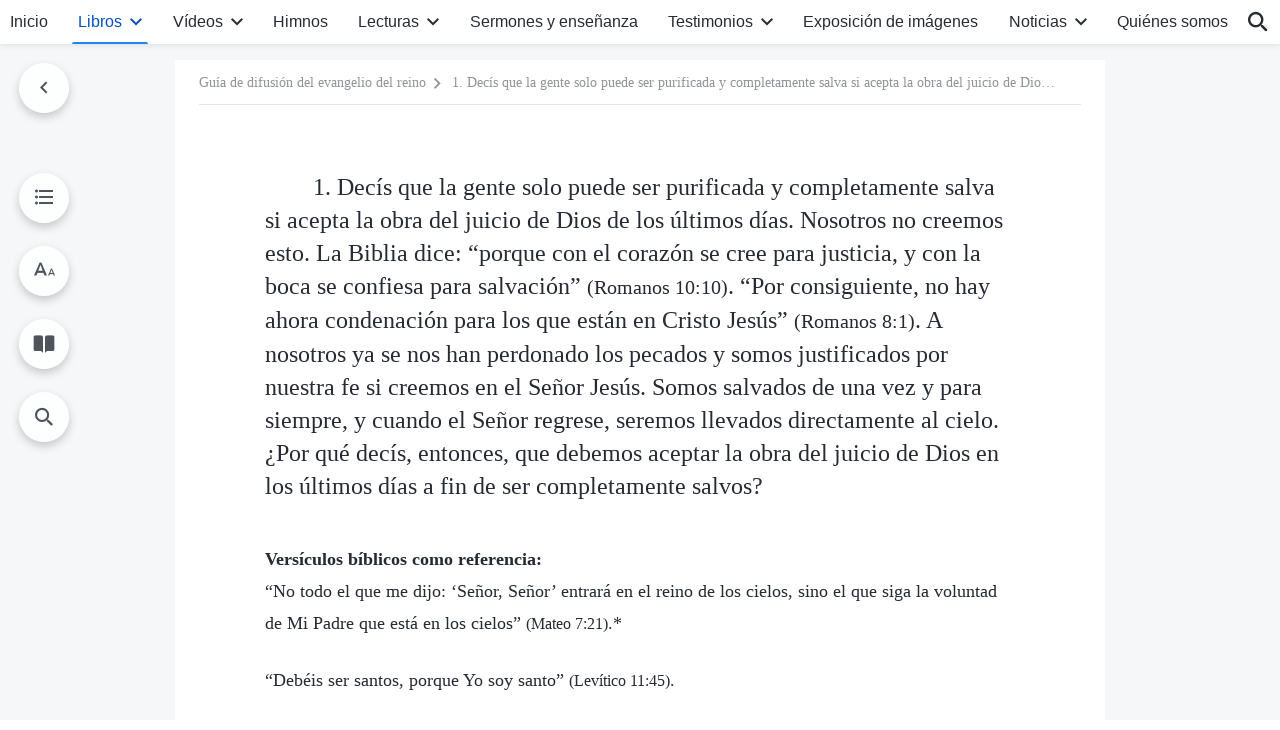

--- FILE ---
content_type: text/html; charset=UTF-8
request_url: https://es.godfootsteps.org/wp-admin/admin-ajax.php
body_size: 17121
content:

<div id="templates">
                <div class="d-flex flex-wrap book-posts">
            <div class="depth-9"><a href="https://es.godfootsteps.org/guidelines-for-spreading-the-kingdom-gospel-0.html">Introducción</a></div>        </div>
    
            <div class="multistage">
            <ul class="collapsible">
                                
	                
                                        
                    <li>
                        
                                                                                            <div class="collapsible-header ">
                                    <h4>I. Preguntas y respuestas sobre el regreso del Señor Jesús</h4>
                                                                        <button class="btn btn-icon expand"><i class="icon-expand-more"></i></button>
                                </div>
                                                                                                                                                            <div class="collapsible-body">
                                <div class="d-flex flex-wrap">
                                    <p class="depth-10"><i class="num"><b>1</b></i><a href="https://es.godfootsteps.org/guidelines-for-spreading-the-kingdom-gospel-1-1.html">Dais testimonio de que el Señor se ha hecho carne, ha descendido a la tierra en secreto y está llevando a cabo la obra del juicio comenzado por la casa de Dios. ¿Cómo es posible? La Biblia profetiza de manera explícita: “<strong>Entonces aparecerá en el cielo la señal del Hijo del Hombre; y entonces todas las tribus de la tierra harán duelo, y verán al Hijo del Hombre que viene sobre las nubes del cielo con poder y gran gloria</strong>” <span class="from-inline">(Mateo 24:30)</span>. “<strong>He aquí, viene con las nubes y todo ojo le verá, aun los que le traspasaron; y todas las tribus de la tierra harán lamentación por Él</strong>” <span class="from-inline">(Apocalipsis 1:7)</span>. Nosotros creemos que cuando regrese el Señor lo hará con las nubes y se aparecerá abiertamente a todos los pueblos. Pero vosotros dais testimonio de que el Señor ya se ha hecho carne y ha descendido sobre la tierra en secreto, lo que es completamente diferente de lo que nosotros entendemos. ¿Qué pasa aquí?</a></p><p class="depth-10"><i class="num"><b>2</b></i><a href="https://es.godfootsteps.org/guidelines-for-spreading-the-kingdom-gospel-1-2.html">La Biblia dice claramente lo siguiente acerca del regreso del Señor: “<strong>Pero de aquel día y hora nadie sabe, ni siquiera los ángeles del cielo, ni el Hijo, sino solo el Padre</strong>” <span class="from-inline">(Mateo 24:36)</span>. Nadie sabe cuándo vendrá el Señor, pero la Iglesia de Dios Todopoderoso da testimonio de que el Señor Jesús ya ha regresado. ¿Cómo lo sabéis?</a></p><p class="depth-10"><i class="num"><b>3</b></i><a href="https://es.godfootsteps.org/guidelines-for-spreading-the-kingdom-gospel-1-3.html">Dais testimonio de que el Señor Jesús ha regresado en la carne. Entonces, ¿dónde está ahora el Señor? ¿Por qué no lo hemos visto? Ver es creer, así que el hecho de que no lo hemos visto demuestra que el Señor no ha regresado todavía. Me lo creeré cuando lo vea.</a></p><p class="depth-10"><i class="num"><b>4</b></i><a href="https://es.godfootsteps.org/guidelines-for-spreading-the-kingdom-gospel-1-4.html">Llevamos muchos años creyendo en el Señor y siempre hemos trabajado duro por Él mientras esperamos atentos Su regreso. Creemos que deberíamos ser los primeros en recibir la revelación acerca del regreso del Señor. Vosotros ahora dais testimonio de que el Señor Jesús ha regresado, ¿por qué, entonces, no hemos recibido revelación acerca de esto? El que no la hayamos recibido demuestra que el Señor no ha regresado. ¿Está mal que pensemos esto?</a></p><p class="depth-10"><i class="num"><b>5</b></i><a href="https://es.godfootsteps.org/guidelines-for-spreading-the-kingdom-gospel-1-5.html">En la época del Antiguo y del Nuevo Testamento, Dios obró en Israel. El Señor Jesús profetizó que regresaría en los últimos días, así que cuando regrese, lo hará en Israel. Pero vosotros dais testimonio de que el Señor Jesús ya ha regresado, que ha aparecido en la carne y está haciendo Su obra en China, una nación gobernada por un partido político ateo. No hay otro país que se resista más a Dios y persiga más a los cristianos. ¿Cómo podría ocurrir el regreso del Señor en China?</a></p><p class="depth-10"><i class="num"><b>6</b></i><a href="https://es.godfootsteps.org/guidelines-for-spreading-the-kingdom-gospel-1-6.html">Hemos leído muchas de las palabras de Dios Todopoderoso. Poseen autoridad y poder, y son verdaderamente la voz de Dios. Pero los pastores y ancianos dicen que está escrito en la Biblia: “Me maravillo de que tan pronto hayáis abandonado al que os llamó por la gracia de Cristo, para seguir un evangelio diferente; que en realidad no es otro evangelio, solo que hay algunos que os perturban y quieren pervertir el evangelio de Cristo. Pero si aun nosotros, o un ángel del cielo, os anunciara otro evangelio contrario al que os hemos anunciado, sea anatema” <span class="from-inline">(Gálatas 1:6-8)</span>. Los pastores y ancianos, guiados por estas palabras de Pablo, dicen que nuestra creencia en Dios Todopoderoso se desvía del nombre del Señor Jesús y de Su camino. Dicen que creemos en otro evangelio y que esto es apostasía, una traición al Señor. Aunque pensamos que lo que dicen es incorrecto, no podemos decir con certeza de qué manera están equivocados. Por favor, habladnos de esto.</a></p><p class="depth-10"><i class="num"><b>7</b></i><a href="https://es.godfootsteps.org/guidelines-for-spreading-the-kingdom-gospel-1-7.html">Está escrito en la Biblia: “Pues el Señor mismo descenderá del cielo con voz de mando, con voz de arcángel y con la trompeta de Dios, y los muertos en Cristo se levantarán primero” <span class="from-inline">(1 Tesalonicenses 4:16)</span>. Dais testimonio de que el Señor Jesús ha regresado, pero no hemos oído la voz de mando, la voz del arcángel, ni la trompeta de Dios, y tampoco hemos visto a los santos muertos resucitar. ¿Cómo se puede demostrar, entonces, que el Señor ha regresado?</a></p><p class="depth-10"><i class="num"><b>8</b></i><a href="https://es.godfootsteps.org/guidelines-for-spreading-the-kingdom-gospel-1-8.html">Creemos que el hecho de que las vírgenes prudentes preparen el aceite se refiere a ser constante en la oración, en la lectura de las Escrituras y en la asistencia a la asamblea, trabajar con esmero por el Señor y esperar atentos el regreso del Señor. Esto es lo que significa ser una virgen prudente y, cuando el Señor regrese, recibiremos al novio y asistiremos al banquete del Cordero.</a></p>                                </div>
                            </div>
                                            </li>
                
	                
                                        
                    <li>
                        
                                                                                            <div class="collapsible-header ">
                                    <h4>II. Preguntas y Respuestas sobre la encarnación</h4>
                                                                        <button class="btn btn-icon expand"><i class="icon-expand-more"></i></button>
                                </div>
                                                                                                                                                            <div class="collapsible-body">
                                <div class="d-flex flex-wrap">
                                    <p class="depth-10"><i class="num"><b>1</b></i><a href="https://es.godfootsteps.org/guidelines-for-spreading-the-kingdom-gospel-2-1.html">Dais testimonio de que el Señor Jesús ha regresado y de que se ha hecho carne para llevar a cabo Su obra. ¿Cómo es posible? La Biblia dice: “Varones galileos, ¿por qué estáis mirando al cielo? Este mismo Jesús, que ha sido tomado de vosotros al cielo, vendrá de la misma manera, tal como le habéis visto ir al cielo” <span class="from-inline">(Hechos 1:11)</span>. Después de que el Señor Jesús terminase la obra de la crucifixión, se levantó de entre los muertos y se apareció a Sus discípulos. Se convirtió en un cuerpo espiritual glorioso y ascendió al cielo. Cuando el Señor regrese también se nos aparecerá a nosotros como un cuerpo espiritual resucitado de entre los muertos. ¿Por qué decís que Dios debe hacerse carne y aparecer y obrar como el Hijo del hombre en los últimos días?</a></p><p class="depth-10"><i class="num"><b>2</b></i><a href="https://es.godfootsteps.org/guidelines-for-spreading-the-kingdom-gospel-2-2.html">He creído en el Señor durante muchos años y he leído mucho la Biblia. ¿Por qué no he leído ninguna profecía acerca de que el Señor se hiciese carne como el Hijo del hombre y llevase a cabo la obra del juicio en los últimos días? Dais testimonio de que el Señor Jesús ha regresado en la carne, de que es Dios Todopoderoso y está llevando a cabo la obra del juicio en los últimos días. ¿Hay algún fundamento para esto en la Biblia?</a></p><p class="depth-10"><i class="num"><b>3</b></i><a href="https://es.godfootsteps.org/guidelines-for-spreading-the-kingdom-gospel-2-3.html">He creído en el Señor Jesús durante muchos años y, aunque sé que el Señor Jesús es Dios encarnado, no comprendo del todo la verdad de la encarnación. Si, cuando el Señor regrese, realmente se aparece como lo hizo el Señor Jesús, obrando como el Hijo del hombre, entonces será imposible que lo reconozcamos o recibamos Su venida. Pienso que la encarnación es un misterio y solo un puñado de personas entienden la verdad de la encarnación. Por favor, compartid conmigo qué es exactamente la encarnación.</a></p><p class="depth-10"><i class="num"><b>4</b></i><a href="https://es.godfootsteps.org/guidelines-for-spreading-the-kingdom-gospel-2-4.html">De acuerdo con lo que está escrito en la Biblia, el Señor Jesús es el Cristo hecho carne, el Hijo de Dios. Pero vosotros dais testimonio de que el Cristo encarnado es la aparición de Dios, que es Dios mismo. Si el Señor Jesús es Dios mismo, ¿cómo puede dirigirse a Su Padre cuando ora? ¿Es el Cristo encarnado el Hijo de Dios o Dios mismo?</a></p><p class="depth-10"><i class="num"><b>5</b></i><a href="https://es.godfootsteps.org/guidelines-for-spreading-the-kingdom-gospel-2-5.html">La obra de la Era de la Ley se llevó a cabo a través de Moisés, quien fue usado por Jehová Dios. ¿Por qué no usa Dios a alguien para hacer la obra del juicio de los últimos días? ¿Por qué debe hacerse carne y llevar a cabo esta obra Él mismo?</a></p><p class="depth-10"><i class="num"><b>6</b></i><a href="https://es.godfootsteps.org/guidelines-for-spreading-the-kingdom-gospel-2-6.html">Durante la Era de la Gracia, Dios se hizo carne y sirvió como ofrenda por el pecado, de manera que redimió a la humanidad del pecado. Dios se ha hecho carne una vez más en los últimos días. Él expresa la verdad y hace la obra del juicio para purificar a la humanidad y salvarla de la influencia de Satanás completamente. ¿Por qué se tiene que hacer carne dos veces para llevar a cabo la obra de la salvación de la humanidad? ¿Cuál es el significado de estas dos encarnaciones?</a></p><p class="depth-10"><i class="num"><b>7</b></i><a href="https://es.godfootsteps.org/guidelines-for-spreading-the-kingdom-gospel-2-7.html">Decís que el Señor Jesús ha regresado en la carne, en la forma de una persona china. No podemos aceptarlo. Según lo que está escrito en la Biblia, el Señor Jesús partió en la forma de un judío, así que creemos que, cuando el Señor regrese en los últimos días, también debe ser en la forma de un judío. ¿Cómo puede venir en la forma de una persona china?</a></p><p class="depth-10"><i class="num"><b>8</b></i><a href="https://es.godfootsteps.org/guidelines-for-spreading-the-kingdom-gospel-2-8.html">Dais testimonio de que Dios de los últimos días se ha encarnado como mujer. No podemos aceptarlo. Está escrito en la Biblia que Jesús llamó Padre al Dios en el cielo, y que el Dios en el cielo le llamó a Él Hijo amado. ¿No son varones los padres y los hijos? La Biblia también dice: “la cabeza de la mujer es el hombre” <span class="from-inline">(1 Corintios 11:3)</span>. Por tanto, las mujeres no tienen autoridad, ¿por qué decís que Dios de los últimos días se ha encarnado como una mujer?</a></p>                                </div>
                            </div>
                                            </li>
                
	                
                                        
                    <li>
                        
                                                                                            <div class="collapsible-header ">
                                    <h4>III. Preguntas y Respuestas sobre la obra del juicio en los últimos días</h4>
                                                                        <button class="btn btn-icon expand"><i class="icon-expand-more"></i></button>
                                </div>
                                                                                                                                                            <div class="collapsible-body">
                                <div class="d-flex flex-wrap">
                                    <p class="depth-10"><i class="num"><b>1</b></i><a href="https://es.godfootsteps.org/guidelines-for-spreading-the-kingdom-gospel-3-1.html">Creemos que el juicio del gran trono blanco se refiere a una mesa grande que Dios coloca en el cielo, con cada persona arrodillada en el suelo para confesar los pecados cometidos durante toda su vida; y después Dios determina si entran en el reino de los cielos o descienden al infierno. Vosotros, por el contrario, dais testimonio de que Dios ha venido a la tierra en la carne y que está expresando la verdad y llevando a cabo la obra del juicio de los últimos días. ¿Por qué es esto diferente de lo que creemos nosotros? ¿De qué se trata el juicio de Dios de los últimos días?</a></p><p class="depth-10"><i class="num"><b>2</b></i><a href="https://es.godfootsteps.org/guidelines-for-spreading-the-kingdom-gospel-3-2.html">Creemos que el juicio del gran trono blanco profetizado en el Libro del Apocalipsis está dirigido a los incrédulos que pertenecen al diablo Satanás. Cuando venga el Señor, aquellos que creen en Él serán elevados al cielo y después el Señor hará descender desastres para destruir a los incrédulos. Este es el juicio del gran trono blanco, pero vosotros dais testimonio de que el juicio de Dios de los últimos días ya ha comenzado. Entonces, ¿por qué no hemos visto a Dios enviar desastres para destruir a los incrédulos? ¿Cómo podría ser esto el juicio del gran trono blanco?</a></p><p class="depth-10"><i class="num"><b>3</b></i><a href="https://es.godfootsteps.org/guidelines-for-spreading-the-kingdom-gospel-3-3.html">En la cruz, el Señor Jesús dijo: “<strong>¡Consumado es!</strong>” <span class="from-inline">(Juan 19:30)</span>, lo cual demuestra que la obra de Dios de salvar a la humanidad se cumplió por completo. Como creemos en el Señor Jesús, nuestros pecados ya se han perdonado y estamos justificados por nuestra fe. Cuando venga el Señor, seremos elevados directamente al reino celestial. ¿Por qué debe Dios, aun así, expresar la verdad y llevar a cabo la obra de juzgar y purificar al hombre?</a></p><p class="depth-10"><i class="num"><b>4</b></i><a href="https://es.godfootsteps.org/guidelines-for-spreading-the-kingdom-gospel-3-4.html">Decís que si no aceptamos la obra del juicio de Dios de los últimos días no seremos purificados y, por consiguiente, no seremos aptos para entrar en el reino de Dios. Nosotros no creemos esto. Aunque seguimos siendo capaces de pecar y estamos atados por la carne, la Biblia afirma claramente: “En un momento, en un abrir y cerrar de ojos, a la trompeta final; pues la trompeta sonará y los muertos resucitarán incorruptibles, y nosotros seremos transformados” <span class="from-inline">(1 Corintios 15:52)</span>. Creemos que Dios es todopoderoso: una sola declaración de Dios creó los cielos y la tierra y todas las cosas, y una sola declaración de Dios puede resucitar a la gente de entre los muertos. Cuando Dios venga, podrá cambiar nuestra forma y elevarnos al reino de los cielos en un instante. Por lo tanto, no necesitamos que Dios se haga carne en los últimos días ni que exprese la verdad y lleve a cabo la obra de juicio y purificación.</a></p><p class="depth-10"><i class="num"><b>5</b></i><a href="https://es.godfootsteps.org/guidelines-for-spreading-the-kingdom-gospel-3-5.html">Dais testimonio de que el Señor ha regresado para hacer la obra del juicio de los últimos días, pero el Señor Jesús dijo: “<strong>Si no me voy, el Consolador no vendrá a vosotros; pero si me voy, os lo enviaré. Y cuando Él venga, convencerá al mundo de pecado, de justicia y de juicio</strong>” <span class="from-inline">(Juan 16:7-8)</span>. Creemos que, después de la resurrección y ascensión del Señor Jesús, el Espíritu Santo descendió sobre el hombre en Pentecostés para convencer al mundo de pecado, de justicia y de juicio. Siempre que confesemos nuestros pecados y nos arrepintamos al Señor, seremos reprobados y disciplinados por el Espíritu Santo, y este es el juicio del Señor para nosotros. ¿Cuál es la diferencia entre la obra del juicio de los últimos días de la que habláis y la obra del Señor Jesús?</a></p><p class="depth-10"><i class="num"><b>6</b></i><a href="https://es.godfootsteps.org/guidelines-for-spreading-the-kingdom-gospel-3-6.html">Decís que Dios expresa la verdad para juzgar y purificar al hombre en los últimos días. Dios pronuncia palabras de juicio para la humanidad en el Antiguo y en el Nuevo Testamento; el juicio de Dios nunca ha dejado al hombre. ¿Estáis diciendo que estas palabras son incapaces de juzgar y purificar al hombre? ¿Cuál es la diferencia entre las palabras de juicio expresadas por Dios en los últimos días y las palabras de Dios que juzgan al hombre como aparecen en la Biblia?</a></p><p class="depth-10"><i class="num"><b>7</b></i><a href="https://es.godfootsteps.org/guidelines-for-spreading-the-kingdom-gospel-3-7.html">Dais testimonio de que Dios hace la obra del juicio durante los últimos días para purificar y salvar al hombre por completo, pero he leído las palabras expresadas por Dios Todopoderoso y algunas de ellas son bastante estrictas: condenan y maldicen al hombre. ¿No es este el castigo del hombre? ¿Cómo puede llamarse la purificación y salvación del hombre?</a></p><p class="depth-10"><i class="num"><b>8</b></i><a href="https://es.godfootsteps.org/guidelines-for-spreading-the-kingdom-gospel-3-8.html">Dais testimonio de que Dios Todopoderoso es Cristo de los últimos días, la aparición del Salvador, y de que está expresando la verdad y llevando a cabo la obra del juicio empezando por la casa de Dios para purificar y salvar al hombre por completo y para librarlo de la influencia oscura de Satanás. ¿Cómo purifica y salva Dios Todopoderoso al hombre por completo?</a></p><p class="depth-10"><i class="num"><b>9</b></i><a href="https://es.godfootsteps.org/guidelines-for-spreading-the-kingdom-gospel-3-9.html">Los israelitas han creído en Jehová de generación en generación, y hay gente que cree en el Señor Jesús en todo el mundo. Como Jehová, el Señor Jesús y Dios Todopoderoso son un mismo Dios, ¿por qué decís que, independientemente de si la gente cree en Jehová o en Jesús, si no acepta la obra del juicio de Dios Todopoderoso de los últimos días, será eliminada?</a></p>                                </div>
                            </div>
                                            </li>
                
	                
                                        
                    <li>
                        
                                                                                            <div class="collapsible-header ">
                                    <h4>IV. Preguntas y Respuestas sobre el nombre de Dios</h4>
                                                                        <button class="btn btn-icon expand"><i class="icon-expand-more"></i></button>
                                </div>
                                                                                                                                                            <div class="collapsible-body">
                                <div class="d-flex flex-wrap">
                                    <p class="depth-10"><i class="num"><b>1</b></i><a href="https://es.godfootsteps.org/guidelines-for-spreading-the-kingdom-gospel-4-1.html">Dais testimonio de que el Señor Jesús ha regresado en los últimos días y de que tiene un nombre nuevo: Dios Todopoderoso. ¿Cómo es posible? La Biblia dice claramente: “Y en ningún otro hay salvación, porque no hay otro nombre bajo el cielo dado a los hombres, en el cual podamos ser salvos” <span class="from-inline">(Hechos 4:12)</span>. “Jesucristo es el mismo ayer y hoy y por los siglos” <span class="from-inline">(Hebreos 13:8)</span>. Creemos que el nombre del Señor Jesús no puede cambiar nunca y que no se le puede llamar por ningún otro nombre cuando regrese.</a></p><p class="depth-10"><i class="num"><b>2</b></i><a href="https://es.godfootsteps.org/guidelines-for-spreading-the-kingdom-gospel-4-2.html">Dais testimonio de que el Dios regresado de los últimos días se llama Dios Todopoderoso. Creemos que el nombre “Dios Todopoderoso” se refiere a la omnipotencia de Dios y que no es un nuevo nombre para Dios. ¿Por qué decís que “Dios Todopoderoso” es el nombre nuevo de Dios?</a></p><p class="depth-10"><i class="num"><b>3</b></i><a href="https://es.godfootsteps.org/guidelines-for-spreading-the-kingdom-gospel-4-3.html">Dais testimonio de que Jehová, el Señor Jesús y Dios Todopoderoso son todos nombres de Dios en diferentes eras. Me gustaría preguntaros por qué Dios adopta nombres diferentes en eras distintas. ¿Qué significa?</a></p>                                </div>
                            </div>
                                            </li>
                
	                
                                        
                    <li>
                        
                                                                                            <div class="collapsible-header ">
                                    <h4>V. Preguntas y Respuestas sobre la Biblia</h4>
                                                                        <button class="btn btn-icon expand"><i class="icon-expand-more"></i></button>
                                </div>
                                                                                                                                                            <div class="collapsible-body">
                                <div class="d-flex flex-wrap">
                                    <p class="depth-10"><i class="num"><b>1</b></i><a href="https://es.godfootsteps.org/guidelines-for-spreading-the-kingdom-gospel-5-1.html">La Biblia es testimonio del Señor y también es el fundamento de nuestra fe. Durante dos mil años, todos los que han creído en el Señor lo han hecho de acuerdo con la Biblia. Por tanto, creemos que la Biblia representa al Señor, que creer en el Señor es creer en la Biblia, y que creer en la Biblia es creer en el Señor. Nunca podemos apartarnos de la Biblia. ¿Cómo podríamos creer en el Señor si nos apartásemos de la Biblia? ¿Estáis diciendo que hay algo incorrecto en nuestro entendimiento?</a></p><p class="depth-10"><i class="num"><b>2</b></i><a href="https://es.godfootsteps.org/guidelines-for-spreading-the-kingdom-gospel-5-2.html">Dais testimonio de que el Señor Jesús ha regresado, de que es Dios Todopoderoso y de que está expresando verdades para llevar a cabo la obra del juicio comenzando por la casa de Dios. Pero los pastores y ancianos dicen que las palabras y la obra de Dios están todas recogidas en la Biblia y que no hay nada que no esté comprendido en las verdades de la Biblia. Dicen que no puede haber palabras ni obra de Dios fuera de la Biblia, y que cualquier cosa que esté fuera de ella es una herejía. ¿Cómo debemos abordar este asunto?</a></p><p class="depth-10"><i class="num"><b>3</b></i><a href="https://es.godfootsteps.org/guidelines-for-spreading-the-kingdom-gospel-5-3.html">Según las palabras de Pablo, quien dijo: “Toda Escritura es inspirada por Dios” <span class="from-inline">(2 Timoteo 3:16)</span>, los pastores y ancianos del mundo religioso creen que las palabras de la Biblia son las palabras de Dios. Pero vosotros decís que no todas las palabras de la Biblia son las palabras de Dios. ¿Qué queréis decir con esto?</a></p><p class="depth-10"><i class="num"><b>4</b></i><a href="https://es.godfootsteps.org/guidelines-for-spreading-the-kingdom-gospel-5-4.html">He estudiado la Biblia durante más de veinte años. He aprendido que, aunque la Biblia fue escrita por más de 40 autores diferentes en distintas épocas, no contiene ni un solo error. Esto demuestra que Dios es el verdadero autor de la Biblia y que todas las escrituras proceden del Espíritu Santo.</a></p><p class="depth-10"><i class="num"><b>5</b></i><a href="https://es.godfootsteps.org/guidelines-for-spreading-the-kingdom-gospel-5-5.html">La Biblia es el testimonio de la obra de Dios. A través de la Biblia, todo aquel que cree en el Señor reconoce que los cielos y la tierra y todas las cosas fueron creados por Dios. Es gracias a la Biblia que pueden contemplar lo maravillosos, grandes y omnipotentes que son los actos de Dios. Aún más, la Biblia contiene muchas palabras de Dios y testimonios vivenciales del hombre que son capaces de sustentar la vida del hombre y edificarlo en abundancia. ¿Podemos obtener la vida eterna al leer la Biblia? ¿O acaso la Biblia no contiene el camino de la vida eterna?</a></p><p class="depth-10"><i class="num"><b>6</b></i><a href="https://es.godfootsteps.org/guidelines-for-spreading-the-kingdom-gospel-5-6.html">Dais testimonio de que La Palabra manifestada en carne es el pequeño rollo que abre el Cordero como se profetiza en el Libro del Apocalipsis. Nosotros no creemos esto. Creemos que el “pequeño rollo” se refiere a la Biblia, que la Biblia es el pequeño rollo y que basta con solo leerla.</a></p><p class="depth-10"><i class="num"><b>7</b></i><a href="https://es.godfootsteps.org/guidelines-for-spreading-the-kingdom-gospel-5-7.html">Dais testimonio de que La Palabra manifestada en carne contiene las nuevas palabras de Dios, pero el Libro del Apocalipsis declara de manera explícita: “<strong>Yo testifico a todos los que oyen las palabras de la profecía de este libro: Si alguno añade a ellas, Dios traerá sobre él las plagas que están escritas en este libro</strong>” <span class="from-inline">(Apocalipsis 22:18)</span>. ¿No es esto añadir algo a la Biblia?</a></p><p class="depth-10"><i class="num"><b>8</b></i><a href="https://es.godfootsteps.org/guidelines-for-spreading-the-kingdom-gospel-5-8.html">Durante dos mil años, la fe del hombre en el Señor se ha basado en la Biblia. Después de que Dios Todopoderoso empezase la obra del juicio de los últimos días, todos aquellos que lo aceptaron a Él, se centraron en leer Sus palabras y rara vez leen la Biblia. Lo que quiero saber es cómo puede la gente abordar la Biblia y usarla correctamente después de aceptar la obra de Dios Todopoderoso de los últimos días.</a></p>                                </div>
                            </div>
                                            </li>
                
	                
                                        
                    <li>
                        
                                                                                            <div class="collapsible-header ">
                                    <h4>VI. Preguntas y Respuestas sobre salvación y salvación completa</h4>
                                                                        <button class="btn btn-icon expand"><i class="icon-expand-more"></i></button>
                                </div>
                                                                                                                                                            <div class="collapsible-body">
                                <div class="d-flex flex-wrap">
                                    <p class="depth-10 active"><i class="num"><b>1</b></i><a href="https://es.godfootsteps.org/guidelines-for-spreading-the-kingdom-gospel-6-1.html">Decís que la gente solo puede ser purificada y completamente salva si acepta la obra del juicio de Dios de los últimos días. Nosotros no creemos esto. La Biblia dice: “porque con el corazón se cree para justicia, y con la boca se confiesa para salvación” <span class="from-inline">(Romanos 10:10)</span>. “Por consiguiente, no hay ahora condenación para los que están en Cristo Jesús” <span class="from-inline">(Romanos 8:1)</span>. A nosotros ya se nos han perdonado los pecados y somos justificados por nuestra fe si creemos en el Señor Jesús. Somos salvados de una vez y para siempre, y cuando el Señor regrese, seremos llevados directamente al cielo. ¿Por qué decís, entonces, que debemos aceptar la obra del juicio de Dios en los últimos días a fin de ser completamente salvos?</a></p><p class="depth-10"><i class="num"><b>2</b></i><a href="https://es.godfootsteps.org/guidelines-for-spreading-the-kingdom-gospel-6-2.html">Siempre hemos creído que ser perdonados por nuestros pecados a través de nuestra creencia en el Señor Jesús conlleva obtener la gracia de la salvación, pero vosotros decís que “ser salvo” no significa la verdadera salvación. ¿Qué es lo que significa ser salvo y qué quiere decir ser completamente salvo? ¿Cuál es la diferencia fundamental entre ser salvo y ser completamente salvo?</a></p>                                </div>
                            </div>
                                            </li>
                
	                
                                        
                    <li>
                        
                                                                                            <div class="collapsible-header ">
                                    <h4>VII. Preguntas y Respuestas sobre el arrebatamiento</h4>
                                                                        <button class="btn btn-icon expand"><i class="icon-expand-more"></i></button>
                                </div>
                                                                                                                                                            <div class="collapsible-body">
                                <div class="d-flex flex-wrap">
                                    <p class="depth-10"><i class="num"><b>1</b></i><a href="https://es.godfootsteps.org/guidelines-for-spreading-the-kingdom-gospel-7-1.html">La Biblia dice: “Entonces nosotros, los que estemos vivos y que permanezcamos, seremos arrebatados juntamente con ellos en las nubes al encuentro del Señor en el aire, y así estaremos con el Señor siempre” <span class="from-inline">(1 Tesalonicenses 4:17)</span>. Creemos que cuando llegue el Señor, seremos arrebatados directamente a las nubes del cielo para encontrarnos con Él. Vosotros dais testimonio de que el Señor ha regresado, entonces, ¿por qué no hemos sido arrebatados?</a></p><p class="depth-10"><i class="num"><b>2</b></i><a href="https://es.godfootsteps.org/guidelines-for-spreading-the-kingdom-gospel-7-2.html">Antes, los pastores predicaban a menudo que, cuando el Señor viniese, seríamos arrebatados al cielo antes de los desastres, pero ahora estamos presenciando todo tipo de desastres importantes que plagan la tierra y todavía no hemos sido arrebatados. Los pastores dicen que no hemos sido arrebatados porque el Señor no ha regresado todavía, que el Señor se nos aparecerá en medio de los desastres y que seremos arrebatados al cielo cuando estén ocurriendo. No lo entiendo: ¿Vamos a ser arrebatados antes de los desastres o durante los mismos?</a></p>                                </div>
                            </div>
                                            </li>
                
	                
                                        
                    <li>
                        
                                                                                            <div class="collapsible-header ">
                                    <h4>VIII. Preguntas y respuestas sobre entrar en el reino de los cielos</h4>
                                                                        <button class="btn btn-icon expand"><i class="icon-expand-more"></i></button>
                                </div>
                                                                                                                                                            <div class="collapsible-body">
                                <div class="d-flex flex-wrap">
                                    <p class="depth-10"><i class="num"><b>1</b></i><a href="https://es.godfootsteps.org/guidelines-for-spreading-the-kingdom-gospel-8-1.html">Decís que debemos aceptar la obra del juicio de Dios de los últimos días, dado que solo entonces nuestro carácter satánico sería purificado y transformado, y que solo así entraremos en el reino de Dios. Entonces, como el Señor lo exige, somos humildes y tolerantes, amamos a nuestros enemigos, cargamos con nuestra cruz, disciplinamos nuestro cuerpo, abandonamos las cosas mundanas, obramos y predicamos por el Señor, etc. ¿No son todos estos cambios que han tenido lugar en nosotros? ¿Estáis diciendo que esto no es suficiente para que podamos entrar en el reino celestial? Pienso que, siempre que sigamos esforzándonos de esta manera, nos haremos santos y entraremos en el reino celestial.</a></p><p class="depth-10"><i class="num"><b>2</b></i><a href="https://es.godfootsteps.org/guidelines-for-spreading-the-kingdom-gospel-8-2.html">El apóstol Pablo dijo: “He peleado la buena batalla, he terminado la carrera, he guardado la fe. En el futuro me está reservada la corona de justicia” <span class="from-inline">(2 Timoteo 4:7-8)</span>. Hemos creído en el Señor durante muchos años, y durante todo este tiempo, hemos imitado a Pablo al correr la carrera y trabajar por el Señor. Hemos propagado el evangelio y hemos construido iglesias, y hemos guardado el nombre del Señor y Su camino. No hay duda alguna de que la corona de justicia será reservada para nosotros. Siempre que seamos diligentes en nuestro trabajo por el Señor y esperemos atentos Su regreso, seremos arrebatados directamente al reino de los cielos. ¿Estáis diciendo que hay algo incorrecto en la manera en la que practicamos?</a></p><p class="depth-10"><i class="num"><b>3</b></i><a href="https://es.godfootsteps.org/guidelines-for-spreading-the-kingdom-gospel-8-3.html">El Señor Jesús dijo: “<strong>No todo el que me dijo: ‘Señor, Señor’ entrará en el reino de los cielos, sino el que siga la voluntad de Mi Padre que está en los cielos.* Muchos me dirán en aquel día: ‘Señor, Señor, ¿no profetizamos en tu nombre, y en tu nombre echamos fuera demonios, y en tu nombre hicimos muchos milagros?’ Y entonces les declararé: ‘Jamás os conocí; apartaos de mí, los que practicáis la iniquidad’</strong>” <span class="from-inline">(Mateo 7:21-23)</span>. Todos los que dicen “Señor, Señor” creen en el Señor y le sirven. Siempre han hecho sacrificios, se han gastado y han trabajado duro por el Señor, y han difundido el evangelio y construido iglesias. ¿No han seguido la voluntad del Señor al hacer todas estas cosas? Cuando el Señor regrese, ¿por qué no los elogiará, sino que los condenará como malhechores?</a></p>                                </div>
                            </div>
                                            </li>
                
	                
                                        
                    <li>
                        
                                                                                            <div class="collapsible-header ">
                                    <h4>IX. Preguntas y respuestas sobre el camino de la vida eterna</h4>
                                                                        <button class="btn btn-icon expand"><i class="icon-expand-more"></i></button>
                                </div>
                                                                                                                                                            <div class="collapsible-body">
                                <div class="d-flex flex-wrap">
                                    <p class="depth-10"><i class="num"><b>1</b></i><a href="https://es.godfootsteps.org/guidelines-for-spreading-the-kingdom-gospel-9-1.html">El Señor Jesús dijo: “<strong>Pero el que beba del agua que yo le daré, no tendrá sed jamás, sino que el agua que yo le daré se convertirá en él en una fuente de agua que brota para vida eterna</strong>” <span class="from-inline">(Juan 4:14)</span>. Asimismo, la Biblia dice: “<strong>El que cree en el Hijo tiene vida eterna; pero el que no obedece al Hijo no verá la vida</strong>” <span class="from-inline">(Juan 3:36)</span>. Creemos que el Señor Jesús es Cristo, el Hijo del hombre, y que el camino del Señor Jesús es el camino de la vida eterna. Tenemos la convicción de que, siempre y cuando creamos en el Señor, seremos capaces de alcanzar la vida eterna. Pero vosotros dais testimonio de que solo Cristo de los últimos días, Dios Todopoderoso, puede conceder el camino de la vida eterna al hombre. ¿Estáis diciendo que si seguimos al Señor Jesús no podremos alcanzar el camino de la vida eterna? ¿Por qué tenemos que aceptar las palabras y la obra de Dios Todopoderoso, Cristo de los últimos días?</a></p><p class="depth-10"><i class="num"><b>2</b></i><a href="https://es.godfootsteps.org/guidelines-for-spreading-the-kingdom-gospel-9-2.html">El Señor Jesús y Dios Todopoderoso son el mismo Dios. Desempeñan una obra diferente en cada era. El Señor Jesús hizo la obra de la redención y predicó el camino del arrepentimiento; Dios Todopoderoso lleva a cabo la obra del juicio y la purificación en los últimos días, y trae el camino de la vida eterna. ¿Cuál es exactamente la diferencia entre el camino del arrepentimiento y el camino de la vida eterna?</a></p><p class="depth-10"><i class="num"><b>3</b></i><a href="https://es.godfootsteps.org/guidelines-for-spreading-the-kingdom-gospel-9-3.html">Si aceptamos la obra de los últimos días de Dios Todopoderoso, ¿qué debemos buscar exactamente para obtener el camino de la vida eterna?</a></p>                                </div>
                            </div>
                                            </li>
                
	                
                                        
                    <li>
                        
                                                                                            <div class="collapsible-header ">
                                    <h4>X. Preguntas y respuestas sobre cómo escuchar la voz de Dios y recibir al Señor</h4>
                                                                        <button class="btn btn-icon expand"><i class="icon-expand-more"></i></button>
                                </div>
                                                                                                                                                            <div class="collapsible-body">
                                <div class="d-flex flex-wrap">
                                    <p class="depth-10"><i class="num"><b>1</b></i><a href="https://es.godfootsteps.org/guidelines-for-spreading-the-kingdom-gospel-10-1.html">El Señor Jesús dijo: “<strong>Mis ovejas oyen mi voz</strong>” <span class="from-inline">(Juan 10:27)</span>. Cuando el Señor regrese, expresará Sus declaraciones e irá a buscar a Sus ovejas. Lo crucial para esperar el regreso del Señor es buscar la voz de Dios, pero somos incapaces de distinguir entre la voz de Dios y la voz del hombre. Por favor, habladnos de esto.</a></p><p class="depth-10"><i class="num"><b>2</b></i><a href="https://es.godfootsteps.org/guidelines-for-spreading-the-kingdom-gospel-10-2.html">Dais testimonio de que el Señor Jesús ha regresado, de que es Dios Todopoderoso encarnado que expresa todas las verdades para purificar y salvar a la humanidad, y que lleva a cabo la obra del juicio comenzando por la casa de Dios. Entonces, ¿cómo deberíamos reconocer la voz de Dios y cómo podemos estar seguros de que Dios Todopoderoso es el regreso del Señor Jesús?</a></p><p class="depth-10"><i class="num"><b>3</b></i><a href="https://es.godfootsteps.org/guidelines-for-spreading-the-kingdom-gospel-10-3.html">Dais testimonio de que <strong>La Palabra manifestada en carne</strong> fue personalmente declarado por Dios, pero hay quienes creen que estas palabras fueron dichas por alguien esclarecido por el Espíritu Santo. ¿Cuál es exactamente la diferencia entre las palabras expresadas por el Dios encarnado y las palabras habladas por alguien esclarecido por el Espíritu Santo?</a></p><p class="depth-10"><i class="num"><b>4</b></i><a href="https://es.godfootsteps.org/guidelines-for-spreading-the-kingdom-gospel-10-4.html">¿Cuál es la diferencia entre las palabras de Dios transmitidas por los profetas Isaías, Ezequiel y Daniel en la Era de la Ley, y las palabras de Dios expresadas por el Dios encarnado?</a></p>                                </div>
                            </div>
                                            </li>
                
	                
                                        
                    <li>
                        
                                                                                            <div class="collapsible-header ">
                                    <h4>XI. Preguntas y respuestas sobre cómo discernir al Cristo verdadero de los falsos</h4>
                                                                        <button class="btn btn-icon expand"><i class="icon-expand-more"></i></button>
                                </div>
                                                                                                                                                            <div class="collapsible-body">
                                <div class="d-flex flex-wrap">
                                    <p class="depth-10"><i class="num"><b>1</b></i><a href="https://es.godfootsteps.org/guidelines-for-spreading-the-kingdom-gospel-11-1.html">En la actualidad hay muchos casos de cristos falsos que están engañando en varias comunidades de todo el mundo religioso. Muchas personas son incapaces de entender que esto es engaño y han seguido a estos cristos falsos, por lo que la siguiente profecía del Señor Jesús se ha cumplido: “<strong>Entonces, si algún hombre os dice: ‘Mirad, aquí está cristo’ o ‘Allí está’, no debéis creerle. Porque surgirán falsos cristos y profetas que exhibirán grandes señales y prodigios, intentando desorientar, si fuera posible, incluso a los escogidos</strong>” <span class="from-inline">(Mateo 24:23-24)</span>.* Por tanto, creemos que cualquiera de quien se testifique que es la venida del Señor es, sin duda, un cristo falso, y no hay necesidad de buscarlo ni investigarlo. ¿Estamos equivocados?</a></p><p class="depth-10"><i class="num"><b>2</b></i><a href="https://es.godfootsteps.org/guidelines-for-spreading-the-kingdom-gospel-11-2.html">Recientemente, he leído muchas de las palabras de Dios Todopoderoso y he descubierto que poseen poder y autoridad. Cada una de Sus declaraciones es la verdad, todas son la voz de Dios, y Dios Todopoderoso es el regreso del Señor Jesús. Pero hay una cosa que no entiendo: hay algunas personas que ahora están fingiendo ser el regreso del Señor Jesús y ellas también han expresado palabras. Algunas de sus palabras se han convertido en libros, y muchas personas han sido engañadas para seguirlas. ¿Cómo podemos reconocer realmente las palabras de los cristos falsos?</a></p>                                </div>
                            </div>
                                            </li>
                
	                
                                        
                    <li>
                        
                                                                                            <div class="collapsible-header ">
                                    <h4>XII. Preguntas y respuestas sobre cómo diferenciar entre el camino verdadero y los caminos falsos</h4>
                                                                        <button class="btn btn-icon expand"><i class="icon-expand-more"></i></button>
                                </div>
                                                                                                                                                            <div class="collapsible-body">
                                <div class="d-flex flex-wrap">
                                    <p class="depth-10"><i class="num"><b>1</b></i><a href="https://es.godfootsteps.org/guidelines-for-spreading-the-kingdom-gospel-12-1.html">Dais testimonio de que el “Relámpago Oriental” es el verdadero camino, pero ahora el PCCh y la mayoría de los pastores y ancianos del mundo religioso se oponen a la obra de Dios Todopoderoso de los últimos días y la condenan, lo que demuestra que el “Relámpago Oriental” no puede ser el verdadero camino. ¿Hay algo de incorrecto en nuestro entendimiento de esto?</a></p><p class="depth-10"><i class="num"><b>2</b></i><a href="https://es.godfootsteps.org/guidelines-for-spreading-the-kingdom-gospel-12-2.html">Vosotros dais testimonio de que Dios Todopoderoso es el regreso del Señor Jesús y que expresa la verdad y lleva a cabo la obra del juicio de los últimos días. Aunque lo que declaráis está conforme con la Biblia, muchas personas en nuestra iglesia no lo aceptan. Nosotros creemos que, para que sea el verdadero camino, debe ser aceptado por muchas personas y que lo que es aceptado por pocas es un camino falso. Esperaremos hasta que muchas personas en nuestra iglesia lo acepten antes de empezar a creer en ello.</a></p><p class="depth-10"><i class="num"><b>3</b></i><a href="https://es.godfootsteps.org/guidelines-for-spreading-the-kingdom-gospel-12-3.html">Nuestra convicción de que la obra del Señor Jesús es el verdadero camino se debe a que el Señor Jesús puede redimirnos y perdonar nuestros pecados. ¿Qué prueba tenéis vosotros para respaldar vuestro testimonio de que el “Relámpago Oriental” es el verdadero camino?</a></p>                                </div>
                            </div>
                                            </li>
                
	                
                                        
                    <li>
                        
                                                                                            <div class="collapsible-header ">
                                    <h4>XIII. Preguntas y respuestas sobre cómo diferenciar entre la religión y la iglesia</h4>
                                                                        <button class="btn btn-icon expand"><i class="icon-expand-more"></i></button>
                                </div>
                                                                                                                                                            <div class="collapsible-body">
                                <div class="d-flex flex-wrap">
                                    <p class="depth-10"><i class="num"><b>1</b></i><a href="https://es.godfootsteps.org/guidelines-for-spreading-the-kingdom-gospel-13-1.html">En la actualidad, muchas personas en el mundo religioso sienten que no hay luz en las predicaciones de los pastores. Ven cómo la fe de los creyentes se va apagando, cómo la gente solo habla de los placeres físicos y va detrás de las tendencias del mundo, e incluso cómo algunas hacen negocios en las iglesias. Les preocupa que su iglesia sea falsa y que vayan a ser abandonados por el Señor cuando regrese. Pero también hay algunos que creen que no es posible que sus iglesias sean falsas porque celebran eventos tan animados como concursos de la Biblia, la Sagrada Comunión y varios festivales. Entonces, ¿cómo podemos identificar a las iglesias falsas?</a></p><p class="depth-10"><i class="num"><b>2</b></i><a href="https://es.godfootsteps.org/guidelines-for-spreading-the-kingdom-gospel-13-2.html">Hay varias denominaciones religiosas en la actualidad que aparentan adherirse cuidadosamente a la ceremonia religiosa, pero los pastores solo se centran en predicar palabras y frases de la Biblia y teorías teológicas, y el esclarecimiento y la iluminación del Espíritu Santo brillan por su ausencia. La vida de los creyentes sigue sin recibir sustento. Han creído en el Señor durante muchos años, pero no conocen la verdad y son incapaces de poner en práctica las palabras del Señor. Su fe en el Señor se ha convertido en nada más que una creencia religiosa. No entiendo por qué las iglesias actuales han caído en la religión.</a></p>                                </div>
                            </div>
                                            </li>
                
	                
                                        
                    <li>
                        
                                                                                            <div class="collapsible-header ">
                                    <h4>XIV. Preguntas y respuestas sobre la aparición y la obra de Dios y los orígenes de la iglesia</h4>
                                                                        <button class="btn btn-icon expand"><i class="icon-expand-more"></i></button>
                                </div>
                                                                                                                                                            <div class="collapsible-body">
                                <div class="d-flex flex-wrap">
                                    <p class="depth-10"><i class="num"><b>1</b></i><a href="https://es.godfootsteps.org/guidelines-for-spreading-the-kingdom-gospel-14-1.html">Las profecías de la Biblia acerca del regreso del Señor se han cumplido casi por completo en la actualidad, y es muy posible que el Señor ya esté aquí. Vemos que la Iglesia de Dios Todopoderoso está dando testimonio abiertamente en internet de que Dios Todopoderoso es el regreso del Señor Jesús, y muchas personas de toda religión y denominación que verdaderamente creen en el Señor y anhelan la aparición de Dios han regresado a Dios Todopoderoso. Nos gustaría saber si Dios Todopoderoso es la aparición de Dios o no.</a></p>                                </div>
                            </div>
                                            </li>
                
	                
                                        
                    <li>
                        
                                                                                            <div class="collapsible-header ">
                                    <h4>XV. Preguntas y respuestas sobre cómo identificar a los anticristos religiosos</h4>
                                                                        <button class="btn btn-icon expand"><i class="icon-expand-more"></i></button>
                                </div>
                                                                                                                                                            <div class="collapsible-body">
                                <div class="d-flex flex-wrap">
                                    <p class="depth-10"><i class="num"><b>1</b></i><a href="https://es.godfootsteps.org/guidelines-for-spreading-the-kingdom-gospel-15-1.html">Antes de la venida del Señor Jesús, los fariseos a menudo solían exponer las escrituras en las sinagogas y orar delante de la gente. Aparentaban ser muy devotos y, a los ojos de la gente, no parecía que hiciesen nada que violara las escrituras. ¿Por qué, entonces, maldijo el Señor Jesús a los fariseos? ¿De qué maneras desafiaron a Dios? ¿Por qué incitaron la ira de Dios?</a></p><p class="depth-10"><i class="num"><b>2</b></i><a href="https://es.godfootsteps.org/guidelines-for-spreading-the-kingdom-gospel-15-2.html">Los pastores y ancianos del mundo religioso son muy versados en la Biblia y a menudo se la explican a otros, y piden que la gente se adhiera a la Biblia. Al hacer esto, ¿no elevan y dan testimonio del Señor? ¿Cómo podéis decir que están engañando a la gente, que son fariseos hipócritas?</a></p><p class="depth-10"><i class="num"><b>3</b></i><a href="https://es.godfootsteps.org/guidelines-for-spreading-the-kingdom-gospel-15-3.html">Todos los pastores y ancianos del mundo religioso sirven a Dios en las iglesias. Se supone que son atentos y cautos mientras esperan el regreso del Señor. Entonces, ¿por qué no solo no se esfuerzan en buscar o investigar la obra de Dios Todopoderoso de los últimos días, sino que además hacen correr rumores, juzgan y condenan a Dios Todopoderoso e intentan engañar a los creyentes e impedir que investiguen el camino verdadero?</a></p><p class="depth-10"><i class="num"><b>4</b></i><a href="https://es.godfootsteps.org/guidelines-for-spreading-the-kingdom-gospel-15-4.html">El mundo religioso se resiste a Dios Todopoderoso y lo condena frenéticamente. Ha cometido un acto malvado tras otro y así se ha convertido en un acérrimo bastión de anticristos. Pero ¿cuál será el resultado y el final del mundo religioso por creer en Dios al tiempo en que se opone a la obra de Dios de los últimos días?</a></p>                                </div>
                            </div>
                                            </li>
                
	                
                                        
                    <li>
                        
                                                                                            <div class="collapsible-header ">
                                    <h4>XVI. Preguntas y respuestas sobre cómo diferenciar entre seguir a Dios y seguir al hombre</h4>
                                                                        <button class="btn btn-icon expand"><i class="icon-expand-more"></i></button>
                                </div>
                                                                                                                                                            <div class="collapsible-body">
                                <div class="d-flex flex-wrap">
                                    <p class="depth-10"><i class="num"><b>1</b></i><a href="https://es.godfootsteps.org/guidelines-for-spreading-the-kingdom-gospel-16-1.html">Pablo dijo en la Biblia: “Sométase toda persona a las autoridades que gobiernan; porque no hay autoridad sino de Dios” <span class="from-inline">(Romanos 13:1)</span>. “Tened cuidado de vosotros y de toda la grey, en medio de la cual el Espíritu Santo os ha hecho obispos para pastorear la iglesia de Dios” <span class="from-inline">(Hechos 20:28)</span>. La mayoría en el mundo religioso se rige por las palabras de Pablo en su creencia de que los pastores y ancianos han sido designados por el Señor y de que lo sirven en las iglesias. Creen que quienes escuchan y obedecen a los pastores y ancianos, obedecen y siguen al Señor, y que escuchar las palabras de los pastores es escuchar las palabras del Señor. ¿Está esto de acuerdo con la voluntad del Señor?</a></p><p class="depth-10"><i class="num"><b>2</b></i><a href="https://es.godfootsteps.org/guidelines-for-spreading-the-kingdom-gospel-16-2.html">Los pastores y ancianos han creído en el Señor durante muchos años, tienen un gran conocimiento de la Biblia y su fe es superior a la nuestra, así que debemos escucharlos en nuestra fe en el Señor. Dais testimonio de que el Señor Jesús ha regresado y está haciendo la obra del juicio comenzando por la casa de Dios, pero la mayoría de los pastores y ancianos no lo aceptan, e incluso llegan al extremo de oponerse a esto y condenarlo. Por lo tanto, nosotros tampoco podemos aceptarlo.</a></p><p class="depth-10"><i class="num"><b>3</b></i><a href="https://es.godfootsteps.org/guidelines-for-spreading-the-kingdom-gospel-16-3.html">En el mundo religioso, los pastores y ancianos detentan el poder. Caminan por la senda de los fariseos hipócritas y, aunque los seguimos y hacemos lo que ellos dicen, creemos en el Señor Jesús, y no en los pastores y ancianos. ¿Cómo podéis, entonces, decir que nosotros también caminamos por la senda de los fariseos? ¿Estáis diciendo que quienes creemos en Dios en la religión no seremos verdaderamente salvos?</a></p>                                </div>
                            </div>
                                            </li>
                
	                
                                        
                    <li>
                        
                                                                                            <div class="collapsible-header ">
                                    <h4>XVII. Preguntas y respuestas sobre cómo identificar la esencia demoníaca del PCCh</h4>
                                                                        <button class="btn btn-icon expand"><i class="icon-expand-more"></i></button>
                                </div>
                                                                                                                                                            <div class="collapsible-body">
                                <div class="d-flex flex-wrap">
                                    <p class="depth-10"><i class="num"><b>1</b></i><a href="https://es.godfootsteps.org/guidelines-for-spreading-the-kingdom-gospel-17-1.html">La Constitución china estipula inequívocamente la libertad de credo religioso. La creencia en Dios es un principio inalterable, se rige por la razón y está conforme a la ley. Entonces, ¿por qué el PCCh ataca, reprime e intenta exterminar la creencia religiosa, de manera que priva al pueblo chino de su derecho a la libertad de credo religioso? ¿Por qué trata a los cristianos como archicriminales y utiliza medios revolucionarios para reprimirlos, perseguirlos, e incluso torturarlos hasta la muerte?</a></p><p class="depth-10"><i class="num"><b>2</b></i><a href="https://es.godfootsteps.org/guidelines-for-spreading-the-kingdom-gospel-17-2.html">Desde que el PCCh asumió el poder, ha sido incesante en su persecución de la creencia religiosa. Su represión contra la Iglesia de Dios Todopoderoso en particular se ha vuelto cada vez más severa. El PCCh no solo ha utilizado la televisión, la radio, los periódicos, Internet y otros medios para difamar, incriminar y desacreditar a la Iglesia de Dios Todopoderoso, sino que además ha llevado a cabo detenciones a gran escala de sus miembros, y como consecuencia, muchos cristianos han sido encarcelados y torturados con crueldad, e incluso hasta la muerte. ¿Por qué persigue el PCCh a la Iglesia de Dios Todopoderoso con tanta intensidad?</a></p><p class="depth-10"><i class="num"><b>3</b></i><a href="https://es.godfootsteps.org/guidelines-for-spreading-the-kingdom-gospel-17-3.html">Pablo dijo en la Biblia: “Sométase toda persona a las autoridades que gobiernan; porque no hay autoridad sino de Dios, y las que existen, por Dios son constituidas. Por consiguiente, el que resiste a la autoridad, a lo ordenado por Dios se ha opuesto; y los que se han opuesto, sobre sí recibirán condenación” <span class="from-inline">(Romanos 13:1-2)</span>. Si practicamos según las palabras de Pablo, debemos someternos a los poderes rectores en todas las cosas. Aun así, el gobierno ateo del PCCh ha perseguido la creencia religiosa durante toda su historia. Es hostil a Dios y, no solo no nos permite creer en el Señor, sino que además detiene y persigue a aquellos que difunden el evangelio y dan testimonio de Dios. Si nos doblegamos ante el gobierno comunista de China, y dejamos de creer en el Señor y de difundir el evangelio y dar testimonio de Dios, ¿no estaremos en el bando de Satanás al oponernos al Señor y darle la espalda? No logro entender esto: ¿qué es exactamente lo que debo hacer para atenerme a la intención del Señor en materia de las autoridades gobernantes?</a></p>                                </div>
                            </div>
                                            </li>
                
	                
                                        
                    <li>
                        
                                                                                            <div class="collapsible-header ">
                                    <h4>XVIII. Preguntas y respuestas sobre cómo identificar las mentiras y falacias</h4>
                                                                        <button class="btn btn-icon expand"><i class="icon-expand-more"></i></button>
                                </div>
                                                                                                                                                            <div class="collapsible-body">
                                <div class="d-flex flex-wrap">
                                    <p class="depth-10"><i class="num"><b>1</b></i><a href="https://es.godfootsteps.org/guidelines-for-spreading-the-kingdom-gospel-18-1.html">Dais testimonio de que la Iglesia de Dios Todopoderoso tiene sus orígenes en la aparición y obra de Cristo de los últimos días, Dios Todopoderoso, pero el gobierno ateo del PCCh y los líderes del mundo religioso condenan vuestras enseñanzas por herejía. Entonces, ¿cómo podemos tener discernimiento sobre lo que dicen el PCCh y el mundo religioso?</a></p><p class="depth-10"><i class="num"><b>2</b></i><a href="https://es.godfootsteps.org/guidelines-for-spreading-the-kingdom-gospel-18-2.html">El PCCh ha divulgado información por la red diciendo que, para difundir el evangelio y dar testimonio de Dios, la gente que cree en Dios Todopoderoso abandona a sus familias y sus trabajos. Algunas personas incluso se quedan solteras toda la vida. El PCCh dice que vuestras creencias destruyen familias. ¿Es cierto lo que dice el PCCh?</a></p><p class="depth-10"><i class="num"><b>3</b></i><a href="https://es.godfootsteps.org/guidelines-for-spreading-the-kingdom-gospel-18-3.html">Veo que la Iglesia de Dios Todopoderoso no hace más que difundir el evangelio y dar testimonio de la obra de Dios de los últimos días y pide a la gente que sea honesta y vaya por el buen camino de la vida humana. Pero el PCCh divulga información que dice que la iglesia tiene el objetivo último de derrocar al gobierno del PCCh mediante la difusión del evangelio. ¿Cómo puedo saber si las palabras del PCCh son verdaderas o falsas?</a></p><p class="depth-10"><i class="num"><b>4</b></i><a href="https://es.godfootsteps.org/guidelines-for-spreading-the-kingdom-gospel-18-4.html">Aunque creéis en Dios Todopoderoso, leéis Sus palabras y oráis en nombre de Dios Todopoderoso, el PCCh está divulgando información que dice que la Iglesia de Dios Todopoderoso fue creada por un hombre y que hacéis todo lo que él dice. Vosotros dais testimonio de que esta persona es un sacerdote, un hombre utilizado por Dios, encargado de todos los asuntos administrativos. No lo logro entender: ¿quién fundó la Iglesia de Dios Todopoderoso? ¿Cuál es su origen? ¿Podéis explicarlo?</a></p><p class="depth-10"><i class="num"><b>5</b></i><a href="https://es.godfootsteps.org/guidelines-for-spreading-the-kingdom-gospel-18-5.html">Tras el incidente ocurrido en Zhaoyuan (Shandong) el 28 de mayo, el gobierno del PCCh intensificó sus esfuerzos por atacar a las iglesias domésticas, e incluso llegó al extremo de movilizar a la policía armada para reprimir a la Iglesia de Dios Todopoderoso y tomar medidas duras contra ella. Muchas personas han expresado dudas acerca del incidente de Zhaoyuan porque creen que fue un intento por parte del PCCh de atacar y reprimir a la Iglesia de Dios Todopoderoso al inventar un caso falso para que la opinión pública estuviese en contra de ella. A pesar de ello, el caso fue procesado públicamente en un tribunal del PCCh y divulgado por los medios de comunicación más importantes de China, y algunas personas creen lo que dijo el PCCh. Nos gustaría escuchar vuestra opinión acerca del incidente de Zhaoyuan.</a></p><p class="depth-10"><i class="num"><b>6</b></i><a href="https://es.godfootsteps.org/guidelines-for-spreading-the-kingdom-gospel-18-6.html">Dais testimonio de que Cristo de los últimos días, Dios Todopoderoso, es el regreso del Señor Jesús, y que está expresando todas las verdades para el juicio, la purificación y la salvación de la humanidad. Pero el PCCh afirma que el “Dios Todopoderoso” en el que creéis no es más que una persona corriente. El PCCh lo sabe todo acerca de la historia familiar de esta persona e incluso ha publicado en internet la foto, el nombre y la dirección de la residencia familiar de esta persona. No me entra en la cabeza: ¿es cierto o falso lo que dice el PCCh?</a></p><p class="depth-10"><i class="num"><b>7</b></i><a href="https://es.godfootsteps.org/guidelines-for-spreading-the-kingdom-gospel-18-7.html">Dais testimonio de que el Señor Jesús ha regresado y de que es Cristo de los últimos días, Dios Todopoderoso. Pero los pastores y ancianos del mundo religioso dicen que esto no es creer en el Señor Jesús y que la Iglesia de Dios Todopoderoso no pertenece al cristianismo. ¿Tienen algo de credibilidad las palabras de estos pastores y ancianos?</a></p><p class="depth-10"><i class="num"><b>8</b></i><a href="https://es.godfootsteps.org/guidelines-for-spreading-the-kingdom-gospel-18-8.html">La Iglesia de Dios Todopoderoso da testimonio de que el Señor Jesús ha regresado, y vosotros difundís el evangelio a gente de todas las religiones y denominaciones. Muchos de los que creen verdaderamente en el Señor han dejado sus iglesias y han empezado a creer en Dios Todopoderoso, ¿no estáis robando ovejas de otras iglesias?</a></p><p class="depth-10"><i class="num"><b>9</b></i><a href="https://es.godfootsteps.org/guidelines-for-spreading-the-kingdom-gospel-18-9.html">Dais testimonio de que el “Relámpago Oriental” es la aparición y la obra de Cristo de los últimos días, Dios Todopoderoso, pero he leído muchos artículos en páginas web bien conocidas, como Baidu y Wikipedia, que condenan, atacan y denigran a la Iglesia de Dios Todopoderoso. Sé que la información contenida en Baidu está controlada y censurada por el PCCh, y que no es necesariamente fiable. Pero páginas web extranjeras, como Wikipedia, también han seguido los pasos del PCCh y del mundo religioso para condenaros. No lo entiendo: ¿son las declaraciones contenidas en estas páginas web verdaderas o falsas?</a></p>                                </div>
                            </div>
                                            </li>
                
	                
                                        
                    <li>
                        
                                                                                            <div class="collapsible-header ">
                                    <h4>XIX. Preguntas y respuestas sobre las batallas espirituales</h4>
                                                                        <button class="btn btn-icon expand"><i class="icon-expand-more"></i></button>
                                </div>
                                                                                                                                                            <div class="collapsible-body">
                                <div class="d-flex flex-wrap">
                                    <p class="depth-10"><i class="num"><b>1</b></i><a href="https://es.godfootsteps.org/guidelines-for-spreading-the-kingdom-gospel-19-1.html">Mediante la lectura de las palabras de Dios Todopoderoso y al escuchar las charlas y testimonios de los hermanos y las hermanas, he llegado a la certeza de que Dios Todopoderoso es el regreso del Señor Jesús, y ahora acepto la obra de Dios Todopoderoso de los últimos días. Pero recientemente han ocurrido algunas cosas desagradables e inquietantes en mi familia. ¿Por qué ocurren estas cosas y cómo debo experimentarlas?</a></p><p class="depth-10"><i class="num"><b>2</b></i><a href="https://es.godfootsteps.org/guidelines-for-spreading-the-kingdom-gospel-19-2.html">Recientemente, después de leer algunas palabras de Dios Todopoderoso y de escuchar enseñanzas y testimonios de los hermanos y hermanas de la Iglesia de Dios Todopoderoso, me he sentido sustentado y edificado abundantemente en mi espíritu. Ahora entiendo mucho más de lo que entendí durante los años que pasé adorando al Señor, así que Dios Todopoderoso tiene que ser el regreso del Señor Jesús. Pero, desde que mi pastor se enteró de que había estado investigando la obra de Dios Todopoderoso de los últimos días, ha intentado por todos los medios evitar que lo haga. Todos los días me da la lata con eso. Incluso le ha pedido a mi familia que me vigile y no me deje leer las palabras de Dios Todopoderoso ni escuchar los sermones de la iglesia. Me duele mucho por dentro. ¿Cómo debo experimentar estas cosas?</a></p><p class="depth-10"><i class="num"><b>3</b></i><a href="https://es.godfootsteps.org/guidelines-for-spreading-the-kingdom-gospel-19-3.html">Reconozco que lo que predica la Iglesia de Dios Todopoderoso es el camino verdadero, pero, como la gente en nuestra iglesia se ha dejado engañar por las mentiras y falacias propagadas por los pastores y ancianos, es hostil hacia la Iglesia de Dios Todopoderoso. Me preocupa que, después de aceptar la obra de Dios Todopoderoso de los últimos días, mis hermanos y hermanas de mi antigua iglesia me rechacen y denigren. Mi estatura es demasiado pequeña, no tengo el suficiente valor para enfrentarme a todo esto, ¿qué puedo hacer?</a></p><p class="depth-10"><i class="num"><b>4</b></i><a href="https://es.godfootsteps.org/guidelines-for-spreading-the-kingdom-gospel-19-4.html">Reconozco que las palabras expresadas por Dios Todopoderoso son la verdad, pero mi familia se ha creído todas las mentiras y falacias propagadas por el PCCh y la comunidad religiosa. Hacen todo lo posible para que yo deje de investigar la obra de Dios Todopoderoso de los últimos días. No quiero enemistarme con mi familia a causa de mi creencia en Dios Todopoderoso, pero tampoco quiero abandonar esta creencia ni perder mi oportunidad de recibir la salvación de Dios. ¿Qué decisión es la correcta para mí?</a></p>                                </div>
                            </div>
                                            </li>
                
	                
                                        
                    <li>
                        
                                                                                            <div class="collapsible-header ">
                                    <h4>XX. Preguntas y respuestas sobre la desolación de las iglesias</h4>
                                                                        <button class="btn btn-icon expand"><i class="icon-expand-more"></i></button>
                                </div>
                                                                                                                                                            <div class="collapsible-body">
                                <div class="d-flex flex-wrap">
                                    <p class="depth-10"><i class="num"><b>1</b></i><a href="https://es.godfootsteps.org/guidelines-for-spreading-the-kingdom-gospel-20-1.html">La situación en nuestra iglesia se ha vuelto cada vez más desoladora a lo largo de los últimos años. Los hermanos y las hermanas están perdiendo la fe y el amor, cada vez se vuelven más negativos y débiles, y los predicadores son más áridos espiritualmente; no tienen nada que predicar. Todos sentimos que hemos perdido la obra del Espíritu Santo. Hemos buscado por todas partes una iglesia que tenga la obra del Espíritu Santo, pero cada una que encontramos está tan desolada como las demás. ¿Por qué están todas las denominaciones asoladas por semejante hambruna?</a></p><p class="depth-10"><i class="num"><b>2</b></i><a href="https://es.godfootsteps.org/guidelines-for-spreading-the-kingdom-gospel-20-2.html">Aunque la Iglesia de Dios Todopoderoso ha sido acosada por la frenética resistencia y condena del PCCh y la comunidad religiosa en los últimos años, veo que la iglesia ha producido cada vez más películas y vídeos en la red que dan testimonio de Dios. El contenido de estas películas y vídeos sigue aumentando, y cada vez son más avanzados tecnológicamente. Las verdades que comparten estas producciones son inmensamente edificantes para la gente. En los últimos años, en toda la comunidad religiosa no se ha producido ninguna película que dé testimonio de la obra de Dios que sea tan buena. Ahora, cada vez más personas de todas las religiones y denominaciones que creen verdaderamente en Dios se han unido a la Iglesia de Dios Todopoderoso. ¿Por qué está prosperando tanto la Iglesia de Dios Todopoderoso, mientras que toda la comunidad religiosa está tan desolada?</a></p>                                </div>
                            </div>
                                            </li>
                
	                
                                        
                    <li>
                        
                                                                                            <div class="collapsible-header ">
                                    <h4>XXI. Preguntas y respuestas sobre la Trinidad</h4>
                                                                        <button class="btn btn-icon expand"><i class="icon-expand-more"></i></button>
                                </div>
                                                                                                                                                            <div class="collapsible-body">
                                <div class="d-flex flex-wrap">
                                    <p class="depth-10"><i class="num"><b>1</b></i><a href="https://es.godfootsteps.org/guidelines-for-spreading-the-kingdom-gospel-21-1.html">Durante dos mil años, toda la comunidad religiosa ha creído en la Trinidad: el Padre Santo, el Hijo Santo y el Espíritu Santo. La Trinidad es uno de los dogmas fundamentales de todo el cristianismo, entonces, ¿por qué decís que la Trinidad es la mayor falacia del mundo religioso y que simplemente no existe?</a></p>                                </div>
                            </div>
                                            </li>
                
	                
                                        
                    <li>
                        
                                                                                            <div class="collapsible-header ">
                                    <h4>XXII. Preguntas y respuestas para los católicos</h4>
                                                                        <button class="btn btn-icon expand"><i class="icon-expand-more"></i></button>
                                </div>
                                                                                                                                                            <div class="collapsible-body">
                                <div class="d-flex flex-wrap">
                                    <p class="depth-10"><i class="num"><b>1</b></i><a href="https://es.godfootsteps.org/guidelines-for-spreading-the-kingdom-gospel-22-1.html">El catolicismo en el que creemos ha sido heredado de los apóstoles y es la religión más ortodoxa de todas. La Iglesia de Dios Todopoderoso pertenece al cristianismo y este está derivado del catolicismo. Si creemos en Dios Todopoderoso, ¿no nos convertiremos al cristianismo? Y de esta manera, ¿no le estaremos dando la espalda a nuestro Dios?</a></p><p class="depth-10"><i class="num"><b>2</b></i><a href="https://es.godfootsteps.org/guidelines-for-spreading-the-kingdom-gospel-22-2.html">Creemos que los pecados del hombre son purificados después de la muerte en el purgatorio, luego de lo cual la gente puede entrar en el reino de los cielos. Pero vosotros dais testimonio de que si no aceptamos la obra del juicio de Dios de los últimos días no seremos purificados y, por consiguiente, no seremos aptos para entrar en el reino de los cielos. ¿Qué queréis decir con esto? ¿Cómo puede entrar la gente al reino de los cielos exactamente?</a></p><p class="depth-10"><i class="num"><b>3</b></i><a href="https://es.godfootsteps.org/guidelines-for-spreading-the-kingdom-gospel-22-3.html">Los católicos escuchan a los sacerdotes, los sacerdotes, a los obispos, y estos últimos, al Papa. Por muy bien que compartáis la obra de Dios Todopoderoso en los últimos días, salvo que el Papa y los sacerdotes anuncien la venida del Señor, no podemos aceptarla; los católicos escuchamos a los sacerdotes y al Papa.</a></p>                                </div>
                            </div>
                                            </li>
                
	                
                                        
                    <li>
                        
                                                                                            <div class="collapsible-header ">
                                    <h4>XXIII. Preguntas y respuestas acerca de la fe en Dios</h4>
                                                                        <button class="btn btn-icon expand"><i class="icon-expand-more"></i></button>
                                </div>
                                                                                                                                                            <div class="collapsible-body">
                                <div class="d-flex flex-wrap">
                                    <p class="depth-10"><i class="num"><b>1</b></i><a href="https://es.godfootsteps.org/guidelines-for-spreading-the-kingdom-gospel-23-1.html">¿Por qué la gente debería creer en Dios?</a></p><p class="depth-10"><i class="num"><b>2</b></i><a href="https://es.godfootsteps.org/guidelines-for-spreading-the-kingdom-gospel-23-2.html">Debido a que no han visto a Dios, algunos dicen que no hay Dios en el mundo, mientras que otros utilizan sus experiencias personales para dar testimonio de Su existencia. No sabemos si Dios existe realmente, ¿cómo podemos determinar si Dios existe o no?</a></p><p class="depth-10"><i class="num"><b>3</b></i><a href="https://es.godfootsteps.org/guidelines-for-spreading-the-kingdom-gospel-23-3.html">La vida de la gente se acaba en un abrir y cerrar de ojos, en unas pocas décadas. Cuando miran hacia atrás, recuerdan su vida: fueron a la escuela, trabajaron, se casaron, tuvieron hijos, esperaron la muerte, pasaron su vida entera ajetreados de un lado a otro por la familia, el dinero, el estatus, la fortuna y el prestigio, completamente carentes de la dirección y los objetivos verdaderos de la existencia humana, sin poder encontrar valor o sentido a estar vivos. Así, generación tras generación, la gente vive de esta manera dolorosa y vacía. ¿Por qué es tan dolorosa y vacía la vida de la gente? ¿Y cómo puede solucionarse el dolor y el vacío de la existencia humana?</a></p><p class="depth-10"><i class="num"><b>4</b></i><a href="https://es.godfootsteps.org/guidelines-for-spreading-the-kingdom-gospel-23-4.html">Si no creemos en Dios y solo actuamos con virtud, hacemos el bien y no el mal, ¿nos salvará Dios?</a></p><p class="depth-10"><i class="num"><b>5</b></i><a href="https://es.godfootsteps.org/guidelines-for-spreading-the-kingdom-gospel-23-5.html">Es bueno creer en Dios, pero creo que todas las religiones enseñan a la gente a ser buena. Así que, sin importar en qué religión se crea, siempre que se sea sincero y no se haga el mal, Dios salvará a la gente, ¿verdad?</a></p><p class="depth-10"><i class="num"><b>6</b></i><a href="https://es.godfootsteps.org/guidelines-for-spreading-the-kingdom-gospel-23-6.html">Creo en la existencia de Dios, pero todavía soy joven, tengo que trabajar duro por mi familia y mi carrera, y todavía quiero hacer muchas cosas. ¿Me salvaré aún si espero hasta que sea viejo y tenga tiempo de creer en Dios?</a></p><p class="depth-10"><i class="num"><b>7</b></i><a href="https://es.godfootsteps.org/guidelines-for-spreading-the-kingdom-gospel-23-7.html">Algunas personas piensan que creer en Dios significa comprometerse a ir a la iglesia los domingos, hacer donaciones y obras de caridad, y asistir a las actividades de la iglesia con regularidad. Creen que, si hacen estas cosas, serán salvas. ¿Están estas ideas en consonancia con la voluntad de Dios?</a></p>                                </div>
                            </div>
                                            </li>
                
	                
                                        
                    <li>
                        
                                                                                            <div class="collapsible-header ">
                                    <h4>XXIV. Preguntas y respuestas sobre a quién salva y a quién descarta Dios</h4>
                                                                        <button class="btn btn-icon expand"><i class="icon-expand-more"></i></button>
                                </div>
                                                                                                                                                            <div class="collapsible-body">
                                <div class="d-flex flex-wrap">
                                    <p class="depth-10"><i class="num"><b>1</b></i><a href="https://es.godfootsteps.org/guidelines-for-spreading-the-kingdom-gospel-24-1.html">Decís que, durante los últimos días, Dios hace la obra del juicio empezando por la casa de Dios, clasifica a cada uno según su tipo, recompensa el bien y castiga el mal. ¿A qué tipo de persona salva Dios entonces y a qué clase descarta?</a></p><p class="depth-10"><i class="num"><b>2</b></i><a href="https://es.godfootsteps.org/guidelines-for-spreading-the-kingdom-gospel-24-2.html">Antes, no tenía discernimiento. Seguía a los pastores y ancianos en su oposición y condena de la obra de Dios Todopoderoso de los últimos días, y les seguía la corriente diciendo blasfemias. ¿Me salvará Dios aún?</a></p><p class="depth-10"><i class="num"><b>3</b></i><a href="https://es.godfootsteps.org/guidelines-for-spreading-the-kingdom-gospel-24-3.html">Hay muchas personas en el judaísmo y el cristianismo que también creen en el Dios verdadero, que adoran a Dios en templos e iglesias y que en apariencia son devotas. Aunque algunas no aceptan la obra de Dios Todopoderoso de los últimos días, no han hecho nada que se resista a Dios o lo condene de manera explícita. ¿Salvará Dios a personas como estas?</a></p>                                </div>
                            </div>
                                            </li>
                
	                
                                        
                    <li>
                        
                                                                                            <div class="collapsible-header ">
                                    <h4>XXV. Preguntas y respuestas sobre cómo Dios determina el final de diferentes clases de personas</h4>
                                                                        <button class="btn btn-icon expand"><i class="icon-expand-more"></i></button>
                                </div>
                                                                                                                                                            <div class="collapsible-body">
                                <div class="d-flex flex-wrap">
                                    <p class="depth-10"><i class="num"><b>1</b></i><a href="https://es.godfootsteps.org/guidelines-for-spreading-the-kingdom-gospel-25-1.html">Por todo el mundo están ocurriendo desastres con frecuencia y su gravedad está aumentando, lo que proclama la llegada de los últimos días. La Biblia dice: “El fin de todas las cosas se acerca” <span class="from-inline">(1 Pedro 4:7)</span>. Sabemos que, cuando el Señor regrese durante los últimos días, recompensará el bien y castigará el mal, y determinará el final de las personas. Entonces, ¿cómo recompensará el bien y castigará el mal y cómo determinará el fin de las personas?</a></p><p class="depth-10"><i class="num"><b>2</b></i><a href="https://es.godfootsteps.org/guidelines-for-spreading-the-kingdom-gospel-25-2.html">El PCCh y el mundo religioso han condenado a Dios Todopoderoso y se han opuesto a Él de manera frenética, inventando y propagando muchos rumores y falacias. ¿Cómo tratará Dios a los que aceptan a ciegas estos rumores y falacias y no hacen ningún esfuerzo por buscar e investigar el verdadero camino? ¿Qué tipo de final tendrán?</a></p><p class="depth-10"><i class="num"><b>3</b></i><a href="https://es.godfootsteps.org/guidelines-for-spreading-the-kingdom-gospel-25-3.html">Algunas personas han reconocido que Dios Todopoderoso es el regreso del Señor Jesús, pero, como tienen miedo de que el PCCh las arreste y persiga, y de que los pastores y ancianos de las comunidades religiosas las intimiden y amenacen, no se atreven a aceptar el verdadero camino. ¿Cuál será el final de estas personas?</a></p>                                </div>
                            </div>
                                            </li>
                
	                
                                        
                    <li>
                        
                                                                                            <div class="collapsible-header ">
                                    <h4>XXVI. Preguntas y respuestas sobre la llegada de los grandes desastres</h4>
                                                                        <button class="btn btn-icon expand"><i class="icon-expand-more"></i></button>
                                </div>
                                                                                                                                                            <div class="collapsible-body">
                                <div class="d-flex flex-wrap">
                                    <p class="depth-10"><i class="num"><b>1</b></i><a href="https://es.godfootsteps.org/guidelines-for-spreading-the-kingdom-gospel-26-1.html">En la actualidad, la tierra está siendo asolada por desastres como terremotos, hambrunas, plagas, inundaciones y sequías. La intensidad de estos desastres está creciendo y están causando cada vez más muertes. Dios ama al hombre y lo salva, ¿por qué, entonces, debe hace caer desastres tan grandes?</a></p><p class="depth-10"><i class="num"><b>2</b></i><a href="https://es.godfootsteps.org/guidelines-for-spreading-the-kingdom-gospel-26-2.html">Los pastores nos dicen a menudo que, aunque sobrevenga un desastre tras otro, no debemos temer, porque la Biblia nos dice: “Aunque caigan mil a tu lado y diez mil a tu diestra, a ti no se acercará” <span class="from-inline">(Salmos 91:7)</span>. Si tenemos fe en el Señor y seguimos orando, leyendo la Biblia y reuniéndonos, los desastres no nos afectarán. Pero hay algunos pastores y cristianos religiosos que han muerto en estos desastres. Todos leían la Biblia, oraban y servían al Señor, entonces, ¿por qué no los protegió Dios?</a></p><p class="depth-10"><i class="num"><b>3</b></i><a href="https://es.godfootsteps.org/guidelines-for-spreading-the-kingdom-gospel-26-3.html">Hoy, los desastres ocurren con mayor intensidad y frecuencia. Estas señales indican que los grandes desastres de los últimos días profetizados en la Biblia están a punto de comenzar. ¿Cómo podemos obtener la protección de Dios y sobrevivir en medio de estos desastres?</a></p>                                </div>
                            </div>
                                            </li>
                
	                
                                        
                    <li>
                        
                                                                                            <div class="collapsible-header ">
                                    <h4>XXVII. Preguntas y respuestas sobre cómo Dios destruye la era del mal</h4>
                                                                        <button class="btn btn-icon expand"><i class="icon-expand-more"></i></button>
                                </div>
                                                                                                                                                            <div class="collapsible-body">
                                <div class="d-flex flex-wrap">
                                    <p class="depth-10"><i class="num"><b>1</b></i><a href="https://es.godfootsteps.org/guidelines-for-spreading-the-kingdom-gospel-27-1.html">El mundo actual cada día se llena más de oscuridad y la humanidad es cada vez más corrupta. El mundo está empeorando, se ha perdido la moral, la gente buena que cree en Dios y va por el camino correcto es acosada, oprimida y perseguida, mientras que los aduladores y malversadores que hacen todo tipo de maldad prosperan. ¿Por qué es el mundo tan oscuro y malvado? La corrupción de la humanidad ha llegado a su ápice, ¿es el momento de que Dios destruya al hombre?</a></p><p class="depth-10"><i class="num"><b>2</b></i><a href="https://es.godfootsteps.org/guidelines-for-spreading-the-kingdom-gospel-27-2.html">Dais testimonio de que, durante los últimos días, Dios Todopoderoso expresa la verdad y lleva a cabo la obra de juzgar y purificar al hombre. Al final, obtendrá un grupo de vencedores y después destruirá por completo esta vieja era malvada, para así llevar al hombre a una nueva era. ¿Podríais compartir con más detalle acerca de cómo Dios destruye esta vieja era malvada en los últimos días?</a></p>                                </div>
                            </div>
                                            </li>
                
	                
                                        
                    <li>
                        
                                                                                            <div class="collapsible-header ">
                                    <h4>XXVIII. Preguntas y respuestas sobre cómo el reino de los cielos aparece en la tierra</h4>
                                                                        <button class="btn btn-icon expand"><i class="icon-expand-more"></i></button>
                                </div>
                                                                                                                                                            <div class="collapsible-body">
                                <div class="d-flex flex-wrap">
                                    <p class="depth-10"><i class="num"><b>1</b></i><a href="https://es.godfootsteps.org/guidelines-for-spreading-the-kingdom-gospel-28-1.html">El Señor nos hizo esta promesa: “<strong>Voy a preparar un lugar para vosotros. Y si me voy y preparo un lugar para vosotros, vendré otra vez y os tomaré conmigo; para que donde yo estoy, allí estéis también vosotros</strong>” <span class="from-inline">(Juan 14:2-3)</span>. El Señor Jesús resucitó y ascendió al cielo para preparar un lugar para nosotros, y por eso este lugar tiene que estar en el cielo. Pero vosotros testificáis que el Señor Jesús ha regresado y ha establecido el reino de Dios en la tierra. No lo entiendo: ¿está el reino de los cielos en el cielo o en la tierra?</a></p><p class="depth-10"><i class="num"><b>2</b></i><a href="https://es.godfootsteps.org/guidelines-for-spreading-the-kingdom-gospel-28-2.html">Decís que, durante los últimos días, Dios hace la obra del juicio con el fin de clasificar a cada uno según su tipo, para recompensar el bien y castigar el mal, para concluir la era vieja y que, al fin, el reino de Cristo se haga realidad en la tierra. ¿Cómo aparecerá el reino de Cristo en la tierra? ¿Y cómo será la belleza del reino?</a></p>                                </div>
                            </div>
                                            </li>
                            </ul>
        </div>
            
</div>

